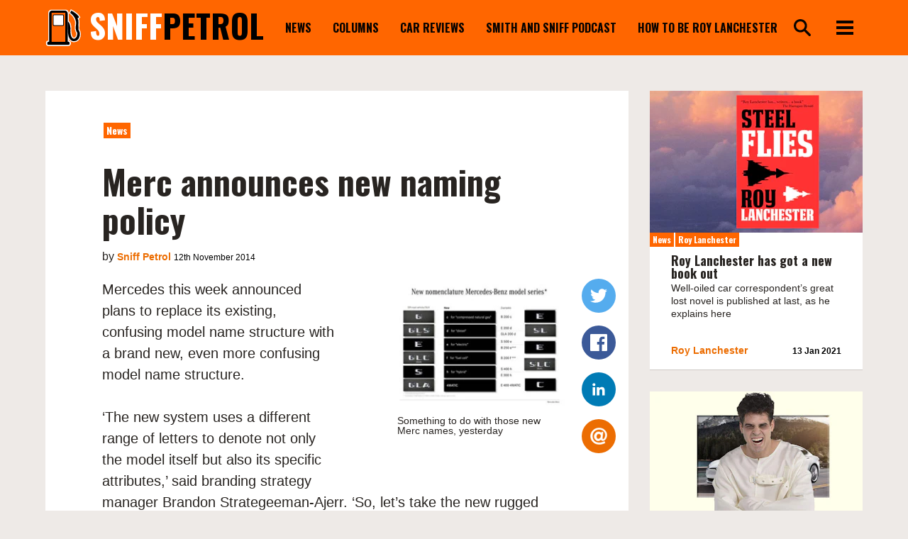

--- FILE ---
content_type: text/html; charset=UTF-8
request_url: https://sniffpetrol.com/2014/11/12/merc-announces-new-naming-policy/
body_size: 11962
content:
<!doctype html>
<html lang="en-GB">
<head>
    <meta charset="utf-8">
    <meta http-equiv="x-ua-compatible" content="ie=edge">
    <meta name="viewport" content="width=device-width, initial-scale=1, shrink-to-fit=no">

    <title>Merc announces new naming policy | Sniff Petrol</title>

<!-- The SEO Framework by Sybre Waaijer -->
<link rel="canonical" href="https://sniffpetrol.com/2014/11/12/merc-announces-new-naming-policy/" />
<meta name="description" content="Mercedes this week announced plans to replace its existing, confusing model name structure with a brand new, even more confusing model name structure." />
<meta property="og:type" content="article" />
<meta property="og:locale" content="en_GB" />
<meta property="og:site_name" content="Sniff Petrol" />
<meta property="og:title" content="Merc announces new naming policy | Sniff Petrol" />
<meta property="og:description" content="Mercedes this week announced plans to replace its existing, confusing model name structure with a brand new, even more confusing model name structure. &lsquo;The new system uses a different range of letters&#8230;" />
<meta property="og:url" content="https://sniffpetrol.com/2014/11/12/merc-announces-new-naming-policy/" />
<meta property="og:image" content="https://standfirst-sniffpetrol-production.imgix.net/content/uploads/2014/11/26161054/NewMercmodelnames.jpg?fit=crop&amp;crop=faces,entropy&amp;q=75&amp;auto=compress,format&amp;w=265&amp;h=187" />
<meta property="og:image:width" content="265" />
<meta property="og:image:height" content="187" />
<meta property="article:published_time" content="2014-11-12T08:47:27+00:00" />
<meta property="article:modified_time" content="2014-11-12T08:47:27+00:00" />
<meta name="twitter:card" content="summary_large_image" />
<meta name="twitter:title" content="Merc announces new naming policy | Sniff Petrol" />
<meta name="twitter:description" content="Mercedes this week announced plans to replace its existing, confusing model name structure with a brand new, even more confusing model name structure. &lsquo;The new system uses a different range of letters&#8230;" />
<meta name="twitter:image" content="https://standfirst-sniffpetrol-production.imgix.net/content/uploads/2014/11/26161054/NewMercmodelnames.jpg?fit=crop&amp;crop=faces,entropy&amp;q=75&amp;auto=compress,format&amp;w=265&amp;h=187" />
<script type="application/ld+json">{"@context":"https://schema.org","@graph":[{"@type":"WebSite","@id":"https://sniffpetrol.com/#/schema/WebSite","url":"https://sniffpetrol.com/","name":"Sniff Petrol","description":"Car&#x2d;based drivel","inLanguage":"en-GB","potentialAction":{"@type":"SearchAction","target":{"@type":"EntryPoint","urlTemplate":"https://sniffpetrol.com/search/{search_term_string}/"},"query-input":"required name=search_term_string"},"publisher":{"@type":"Organization","@id":"https://sniffpetrol.com/#/schema/Organization","name":"Sniff Petrol","url":"https://sniffpetrol.com/"}},{"@type":"WebPage","@id":"https://sniffpetrol.com/2014/11/12/merc-announces-new-naming-policy/","url":"https://sniffpetrol.com/2014/11/12/merc-announces-new-naming-policy/","name":"Merc announces new naming policy | Sniff Petrol","description":"Mercedes this week announced plans to replace its existing, confusing model name structure with a brand new, even more confusing model name structure.","inLanguage":"en-GB","isPartOf":{"@id":"https://sniffpetrol.com/#/schema/WebSite"},"breadcrumb":{"@type":"BreadcrumbList","@id":"https://sniffpetrol.com/#/schema/BreadcrumbList","itemListElement":[{"@type":"ListItem","position":1,"item":"https://sniffpetrol.com/","name":"Sniff Petrol"},{"@type":"ListItem","position":2,"item":"https://sniffpetrol.com/category/news/","name":"Category: News"},{"@type":"ListItem","position":3,"name":"Merc announces new naming policy"}]},"potentialAction":{"@type":"ReadAction","target":"https://sniffpetrol.com/2014/11/12/merc-announces-new-naming-policy/"},"datePublished":"2014-11-12T08:47:27+00:00","dateModified":"2014-11-12T08:47:27+00:00","author":{"@type":"Person","@id":"https://sniffpetrol.com/#/schema/Person/0fba520847c0bd1f40bb3656e7a7d8ee","name":"Sniff Petrol"}}]}</script>
<!-- / The SEO Framework by Sybre Waaijer | 16.53ms meta | 0.05ms boot -->

<link rel='dns-prefetch' href='//www.googletagmanager.com' />
<link rel='dns-prefetch' href='//fonts.googleapis.com' />
<style id='classic-theme-styles-inline-css' type='text/css'>
/*! This file is auto-generated */
.wp-block-button__link{color:#fff;background-color:#32373c;border-radius:9999px;box-shadow:none;text-decoration:none;padding:calc(.667em + 2px) calc(1.333em + 2px);font-size:1.125em}.wp-block-file__button{background:#32373c;color:#fff;text-decoration:none}
</style>
<style id='elasticpress-related-posts-style-inline-css' type='text/css'>
.editor-styles-wrapper .wp-block-elasticpress-related-posts ul,.wp-block-elasticpress-related-posts ul{list-style-type:none;padding:0}.editor-styles-wrapper .wp-block-elasticpress-related-posts ul li a>div{display:inline}

</style>
<style id='global-styles-inline-css' type='text/css'>
:root{--wp--preset--aspect-ratio--square: 1;--wp--preset--aspect-ratio--4-3: 4/3;--wp--preset--aspect-ratio--3-4: 3/4;--wp--preset--aspect-ratio--3-2: 3/2;--wp--preset--aspect-ratio--2-3: 2/3;--wp--preset--aspect-ratio--16-9: 16/9;--wp--preset--aspect-ratio--9-16: 9/16;--wp--preset--color--black: #000000;--wp--preset--color--cyan-bluish-gray: #abb8c3;--wp--preset--color--white: #ffffff;--wp--preset--color--pale-pink: #f78da7;--wp--preset--color--vivid-red: #cf2e2e;--wp--preset--color--luminous-vivid-orange: #ff6900;--wp--preset--color--luminous-vivid-amber: #fcb900;--wp--preset--color--light-green-cyan: #7bdcb5;--wp--preset--color--vivid-green-cyan: #00d084;--wp--preset--color--pale-cyan-blue: #8ed1fc;--wp--preset--color--vivid-cyan-blue: #0693e3;--wp--preset--color--vivid-purple: #9b51e0;--wp--preset--gradient--vivid-cyan-blue-to-vivid-purple: linear-gradient(135deg,rgba(6,147,227,1) 0%,rgb(155,81,224) 100%);--wp--preset--gradient--light-green-cyan-to-vivid-green-cyan: linear-gradient(135deg,rgb(122,220,180) 0%,rgb(0,208,130) 100%);--wp--preset--gradient--luminous-vivid-amber-to-luminous-vivid-orange: linear-gradient(135deg,rgba(252,185,0,1) 0%,rgba(255,105,0,1) 100%);--wp--preset--gradient--luminous-vivid-orange-to-vivid-red: linear-gradient(135deg,rgba(255,105,0,1) 0%,rgb(207,46,46) 100%);--wp--preset--gradient--very-light-gray-to-cyan-bluish-gray: linear-gradient(135deg,rgb(238,238,238) 0%,rgb(169,184,195) 100%);--wp--preset--gradient--cool-to-warm-spectrum: linear-gradient(135deg,rgb(74,234,220) 0%,rgb(151,120,209) 20%,rgb(207,42,186) 40%,rgb(238,44,130) 60%,rgb(251,105,98) 80%,rgb(254,248,76) 100%);--wp--preset--gradient--blush-light-purple: linear-gradient(135deg,rgb(255,206,236) 0%,rgb(152,150,240) 100%);--wp--preset--gradient--blush-bordeaux: linear-gradient(135deg,rgb(254,205,165) 0%,rgb(254,45,45) 50%,rgb(107,0,62) 100%);--wp--preset--gradient--luminous-dusk: linear-gradient(135deg,rgb(255,203,112) 0%,rgb(199,81,192) 50%,rgb(65,88,208) 100%);--wp--preset--gradient--pale-ocean: linear-gradient(135deg,rgb(255,245,203) 0%,rgb(182,227,212) 50%,rgb(51,167,181) 100%);--wp--preset--gradient--electric-grass: linear-gradient(135deg,rgb(202,248,128) 0%,rgb(113,206,126) 100%);--wp--preset--gradient--midnight: linear-gradient(135deg,rgb(2,3,129) 0%,rgb(40,116,252) 100%);--wp--preset--font-size--small: 13px;--wp--preset--font-size--medium: 20px;--wp--preset--font-size--large: 36px;--wp--preset--font-size--x-large: 42px;--wp--preset--spacing--20: 0.44rem;--wp--preset--spacing--30: 0.67rem;--wp--preset--spacing--40: 1rem;--wp--preset--spacing--50: 1.5rem;--wp--preset--spacing--60: 2.25rem;--wp--preset--spacing--70: 3.38rem;--wp--preset--spacing--80: 5.06rem;--wp--preset--shadow--natural: 6px 6px 9px rgba(0, 0, 0, 0.2);--wp--preset--shadow--deep: 12px 12px 50px rgba(0, 0, 0, 0.4);--wp--preset--shadow--sharp: 6px 6px 0px rgba(0, 0, 0, 0.2);--wp--preset--shadow--outlined: 6px 6px 0px -3px rgba(255, 255, 255, 1), 6px 6px rgba(0, 0, 0, 1);--wp--preset--shadow--crisp: 6px 6px 0px rgba(0, 0, 0, 1);}:where(.is-layout-flex){gap: 0.5em;}:where(.is-layout-grid){gap: 0.5em;}body .is-layout-flex{display: flex;}.is-layout-flex{flex-wrap: wrap;align-items: center;}.is-layout-flex > :is(*, div){margin: 0;}body .is-layout-grid{display: grid;}.is-layout-grid > :is(*, div){margin: 0;}:where(.wp-block-columns.is-layout-flex){gap: 2em;}:where(.wp-block-columns.is-layout-grid){gap: 2em;}:where(.wp-block-post-template.is-layout-flex){gap: 1.25em;}:where(.wp-block-post-template.is-layout-grid){gap: 1.25em;}.has-black-color{color: var(--wp--preset--color--black) !important;}.has-cyan-bluish-gray-color{color: var(--wp--preset--color--cyan-bluish-gray) !important;}.has-white-color{color: var(--wp--preset--color--white) !important;}.has-pale-pink-color{color: var(--wp--preset--color--pale-pink) !important;}.has-vivid-red-color{color: var(--wp--preset--color--vivid-red) !important;}.has-luminous-vivid-orange-color{color: var(--wp--preset--color--luminous-vivid-orange) !important;}.has-luminous-vivid-amber-color{color: var(--wp--preset--color--luminous-vivid-amber) !important;}.has-light-green-cyan-color{color: var(--wp--preset--color--light-green-cyan) !important;}.has-vivid-green-cyan-color{color: var(--wp--preset--color--vivid-green-cyan) !important;}.has-pale-cyan-blue-color{color: var(--wp--preset--color--pale-cyan-blue) !important;}.has-vivid-cyan-blue-color{color: var(--wp--preset--color--vivid-cyan-blue) !important;}.has-vivid-purple-color{color: var(--wp--preset--color--vivid-purple) !important;}.has-black-background-color{background-color: var(--wp--preset--color--black) !important;}.has-cyan-bluish-gray-background-color{background-color: var(--wp--preset--color--cyan-bluish-gray) !important;}.has-white-background-color{background-color: var(--wp--preset--color--white) !important;}.has-pale-pink-background-color{background-color: var(--wp--preset--color--pale-pink) !important;}.has-vivid-red-background-color{background-color: var(--wp--preset--color--vivid-red) !important;}.has-luminous-vivid-orange-background-color{background-color: var(--wp--preset--color--luminous-vivid-orange) !important;}.has-luminous-vivid-amber-background-color{background-color: var(--wp--preset--color--luminous-vivid-amber) !important;}.has-light-green-cyan-background-color{background-color: var(--wp--preset--color--light-green-cyan) !important;}.has-vivid-green-cyan-background-color{background-color: var(--wp--preset--color--vivid-green-cyan) !important;}.has-pale-cyan-blue-background-color{background-color: var(--wp--preset--color--pale-cyan-blue) !important;}.has-vivid-cyan-blue-background-color{background-color: var(--wp--preset--color--vivid-cyan-blue) !important;}.has-vivid-purple-background-color{background-color: var(--wp--preset--color--vivid-purple) !important;}.has-black-border-color{border-color: var(--wp--preset--color--black) !important;}.has-cyan-bluish-gray-border-color{border-color: var(--wp--preset--color--cyan-bluish-gray) !important;}.has-white-border-color{border-color: var(--wp--preset--color--white) !important;}.has-pale-pink-border-color{border-color: var(--wp--preset--color--pale-pink) !important;}.has-vivid-red-border-color{border-color: var(--wp--preset--color--vivid-red) !important;}.has-luminous-vivid-orange-border-color{border-color: var(--wp--preset--color--luminous-vivid-orange) !important;}.has-luminous-vivid-amber-border-color{border-color: var(--wp--preset--color--luminous-vivid-amber) !important;}.has-light-green-cyan-border-color{border-color: var(--wp--preset--color--light-green-cyan) !important;}.has-vivid-green-cyan-border-color{border-color: var(--wp--preset--color--vivid-green-cyan) !important;}.has-pale-cyan-blue-border-color{border-color: var(--wp--preset--color--pale-cyan-blue) !important;}.has-vivid-cyan-blue-border-color{border-color: var(--wp--preset--color--vivid-cyan-blue) !important;}.has-vivid-purple-border-color{border-color: var(--wp--preset--color--vivid-purple) !important;}.has-vivid-cyan-blue-to-vivid-purple-gradient-background{background: var(--wp--preset--gradient--vivid-cyan-blue-to-vivid-purple) !important;}.has-light-green-cyan-to-vivid-green-cyan-gradient-background{background: var(--wp--preset--gradient--light-green-cyan-to-vivid-green-cyan) !important;}.has-luminous-vivid-amber-to-luminous-vivid-orange-gradient-background{background: var(--wp--preset--gradient--luminous-vivid-amber-to-luminous-vivid-orange) !important;}.has-luminous-vivid-orange-to-vivid-red-gradient-background{background: var(--wp--preset--gradient--luminous-vivid-orange-to-vivid-red) !important;}.has-very-light-gray-to-cyan-bluish-gray-gradient-background{background: var(--wp--preset--gradient--very-light-gray-to-cyan-bluish-gray) !important;}.has-cool-to-warm-spectrum-gradient-background{background: var(--wp--preset--gradient--cool-to-warm-spectrum) !important;}.has-blush-light-purple-gradient-background{background: var(--wp--preset--gradient--blush-light-purple) !important;}.has-blush-bordeaux-gradient-background{background: var(--wp--preset--gradient--blush-bordeaux) !important;}.has-luminous-dusk-gradient-background{background: var(--wp--preset--gradient--luminous-dusk) !important;}.has-pale-ocean-gradient-background{background: var(--wp--preset--gradient--pale-ocean) !important;}.has-electric-grass-gradient-background{background: var(--wp--preset--gradient--electric-grass) !important;}.has-midnight-gradient-background{background: var(--wp--preset--gradient--midnight) !important;}.has-small-font-size{font-size: var(--wp--preset--font-size--small) !important;}.has-medium-font-size{font-size: var(--wp--preset--font-size--medium) !important;}.has-large-font-size{font-size: var(--wp--preset--font-size--large) !important;}.has-x-large-font-size{font-size: var(--wp--preset--font-size--x-large) !important;}
:where(.wp-block-post-template.is-layout-flex){gap: 1.25em;}:where(.wp-block-post-template.is-layout-grid){gap: 1.25em;}
:where(.wp-block-columns.is-layout-flex){gap: 2em;}:where(.wp-block-columns.is-layout-grid){gap: 2em;}
:root :where(.wp-block-pullquote){font-size: 1.5em;line-height: 1.6;}
</style>
<link rel="stylesheet" href="https://sniffpetrol.com/content/mu-plugins/help/assets/style.css"><link rel="stylesheet" href="https://sniffpetrol.com/content/mu-plugins/elasticpress/dist/css/facets-styles.css?ver=6bf8a1bf958961284a92"><link rel="stylesheet" href="//fonts.googleapis.com/css?family=Noto+Sans%7COswald:400,700"><link rel="stylesheet" href="https://sniffpetrol.com/content/themes/sniffpetrol.com/dist/css/main.css?id=9a078be0281579fc3830814f2ccd7ab4"><script src="https://sniffpetrol.com/content/mu-plugins/help/assets/script.js"></script>
<!-- Google tag (gtag.js) snippet added by Site Kit -->
<!-- Google Analytics snippet added by Site Kit -->
<script src="https://www.googletagmanager.com/gtag/js?id=G-7L7QDSM8HW" async></script><script>
/* <![CDATA[ */
window.dataLayer = window.dataLayer || [];function gtag(){dataLayer.push(arguments);}
gtag("set","linker",{"domains":["sniffpetrol.com"]});
gtag("js", new Date());
gtag("set", "developer_id.dZTNiMT", true);
gtag("config", "G-7L7QDSM8HW");
/* ]]> */
</script><script src="https://sniffpetrol.com/standfirst/wp-includes/js/jquery/jquery.min.js?ver=3.7.1"></script><script src="https://sniffpetrol.com/standfirst/wp-includes/js/jquery/jquery-migrate.min.js?ver=3.4.1"></script><script src="https://sniffpetrol.com/content/themes/sniffpetrol.com/dist/js/modernizr.js?ver=6.8.3"></script><meta name="generator" content="Site Kit by Google 1.163.0" /><link rel="apple-touch-icon" sizes="57x57" href="https://sniffpetrol.com/content/themes/sniffpetrol.com/favicons/apple-icon.png" /><link rel="apple-touch-icon" sizes="57x57" href="https://sniffpetrol.com/content/themes/sniffpetrol.com/favicons/apple-icon-57x57.png" /><link rel="apple-touch-icon" sizes="60x60" href="https://sniffpetrol.com/content/themes/sniffpetrol.com/favicons/apple-icon-60x60.png" /><link rel="apple-touch-icon" sizes="72x72" href="https://sniffpetrol.com/content/themes/sniffpetrol.com/favicons/apple-icon-72x72.png" /><link rel="apple-touch-icon" sizes="76x76" href="https://sniffpetrol.com/content/themes/sniffpetrol.com/favicons/apple-icon-76x76.png" /><link rel="apple-touch-icon" sizes="114x114" href="https://sniffpetrol.com/content/themes/sniffpetrol.com/favicons/apple-icon-114x114.png" /><link rel="apple-touch-icon" sizes="120x120" href="https://sniffpetrol.com/content/themes/sniffpetrol.com/favicons/apple-icon-120x120.png" /><link rel="apple-touch-icon" sizes="144x144" href="https://sniffpetrol.com/content/themes/sniffpetrol.com/favicons/apple-icon-144x144.png" /><link rel="apple-touch-icon" sizes="152x152" href="https://sniffpetrol.com/content/themes/sniffpetrol.com/favicons/apple-icon-152x152.png" /><link rel="apple-touch-icon" sizes="180x180" href="https://sniffpetrol.com/content/themes/sniffpetrol.com/favicons/apple-icon-180x180.png" /><link rel="icon" type="image/png" sizes="36x36" href="https://sniffpetrol.com/content/themes/sniffpetrol.com/favicons/android-icon-36x36.png" /><link rel="icon" type="image/png" sizes="48x48" href="https://sniffpetrol.com/content/themes/sniffpetrol.com/favicons/android-icon-48x48.png" /><link rel="icon" type="image/png" sizes="72x72" href="https://sniffpetrol.com/content/themes/sniffpetrol.com/favicons/android-icon-72x72.png" /><link rel="icon" type="image/png" sizes="96x96" href="https://sniffpetrol.com/content/themes/sniffpetrol.com/favicons/android-icon-96x96.png" /><link rel="icon" type="image/png" sizes="144x144" href="https://sniffpetrol.com/content/themes/sniffpetrol.com/favicons/android-icon-144x144.png" /><link rel="icon" type="image/png" sizes="192x192" href="https://sniffpetrol.com/content/themes/sniffpetrol.com/favicons/android-icon-192x192.png" /><link rel="icon" type="image/png" sizes="16x16" href="https://sniffpetrol.com/content/themes/sniffpetrol.com/favicons/favicon-16x16.png" /><link rel="icon" type="image/png" sizes="32x32" href="https://sniffpetrol.com/content/themes/sniffpetrol.com/favicons/favicon-32x32.png" /><link rel="icon" type="image/png" sizes="96x96" href="https://sniffpetrol.com/content/themes/sniffpetrol.com/favicons/favicon-96x96.png" /><link rel="icon" type="image/png" sizes="16x16" href="https://sniffpetrol.com/content/themes/sniffpetrol.com/favicon.ico" /><script>
      (function(s,o,i,l){s.ga=function(){s.ga.q.push(arguments);if(o['log'])o.log(i+l.call(arguments))}
    s.ga.q=[];s.ga.l=+new Date;}(window,console,'Google Analytics: ',[].slice))
    ga('create','','auto');
    ga('set','anonymizeIp',true);  ga('set','transport','beacon');ga('send','pageview');
</script>
<meta name="google-site-verification" content="T5mwx_TwCfzxxl7udjKY-Og0yRhWiN2g8fDFo6PksSU"></head>
<body class="wp-singular post-template-default single single-post postid-10232 single-format-standard wp-theme-base wp-child-theme-sniffpetrolcom merc-announces-new-naming-policy" itemscope itemtype="http://schema.org/WebPage">
<header class="sf-header" role="banner" itemscope itemtype="http://schema.org/WPHeader">
    <svg data-name="Layerclip" xmlns="http://www.w3.org/2000/svg" style="height:0;width:0;position:absolute;" >
    <defs>
        <style>
            .cls-1,.cls-2{fill:none;}.cls-1{clip-rule:evenodd;}.cls-3{fill:#fff;}.cls-4{clip-path:url(#clip-path);}.cls-5{clip-path:url(#clip-path-2);}.cls-6{clip-path:url(#clip-path-3);}.cls-7{fill:#ff6602;}.cls-8{clip-path:url(#clip-path-4);}.cls-9{clip-path:url(#clip-path-5);}
        </style>
        <clipPath id="clip-path">
            <path class="cls-1"
                  d="M224 305.67V39a34 34 0 0 0-34-34H61a34 34 0 0 0-34 34v266.46A27 27 0 0 0 32 359h186a27 27 0 0 0 6-53.33z"/>
        </clipPath>
        <clipPath id="clip-path-2">
            <path class="cls-1"
                  d="M214 317V44a29 29 0 0 0-29-29H65a29 29 0 0 0-29 29v273h-4a16 16 0 0 0 0 32h186a16 16 0 0 0 0-32z"/>
        </clipPath>
        <clipPath id="clip-path-3">
            <rect class="cls-2" x="58" y="37" width="134" height="281" rx="3" ry="3"/>
        </clipPath>
        <clipPath id="clip-path-4">
            <rect class="cls-2" x="70" y="53" width="109" height="112" rx="14" ry="14"/>
        </clipPath>
        <clipPath id="clip-path-5">
            <rect class="cls-2" x="77" y="59" width="95" height="99" rx="8" ry="8"/>
        </clipPath>
    </defs>
</svg>
    <div class="sf-header__container">
            <div class="sf-logo">
    <a class="sf-logo__link" href="https://sniffpetrol.com/" rel="home">
        <span class="sf-logo__image"><svg data-name="Layer 1" xmlns="http://www.w3.org/2000/svg" viewBox="0 0 340.51 364">
    <path class="cls-3"
          d="M214.5 121.5s24 10 25 67c0 0-7 94 33 100 0 0 28 2.66 34-44 .68-5.3 2.5-11.5-4-21 0 0-11.5-15.5-10.5-41.5a310.44 310.44 0 0 1 2.5-37.5s10-58-56-107l10-21s58 29 75 63l-15 11s9.5 14.5 9 43c0 0-2 45-1.5 59.5.48 13.91 15 24 14.5 52.5 0 0-1 65-56 66s-57-85-57-85v-29h-3z"/>
    <path class="cls-3"
          d="M273.55 321.51c-18.68 0-43.87-8.55-57.77-49.27a169.45 169.45 0 0 1-8.28-45.5V207.5h-3v-101l13.85 5.77c3.08 1.28 30.07 14.3 31.15 76.06v.92c-2 27.45 1.23 85 24 89.28 3.46-.06 18.83-2.23 23.1-35.31.08-.6.17-1.21.26-1.84.62-4.16 1-6.91-2.54-12.16-1.63-2.31-13.3-19.79-12.3-47.42a316.94 316.94 0 0 1 2.6-38.72v-.29c0-.08 2-13.31-3.32-31.78-7.2-24.77-23.61-46.8-48.78-65.5l-6.6-4.9L243.85 3 253 7.56c2.46 1.24 61.16 30.91 79.44 67.44l3.77 7.55-15.11 11.11c3.12 7.95 6.73 21.29 6.4 40v.27c0 .45-2 44.77-1.5 58.71.12 3.4 2 7.26 4.4 12.15 4.41 9 10.44 21.31 10.1 40.87a105.31 105.31 0 0 1-8.2 36.44c-11 25.28-30.92 38.9-57.61 39.38z"/>
    <path class="cls-4 cls-3" d="M0 0h250v364H0z"/>
    <path d="M11 10h228v344H11z" class="cls-5"/>
    <path class="cls-6 cls-7" d="M53 32h144v291H53z"/>
    <path d="M65 48h119v122H65z" class="cls-8"/>
    <path class="cls-9 cls-3" d="M72 54h105v109H72z"/>
    <path
        d="M214.5 121.5s24 10 25 67c0 0-7 94 33 100 0 0 28 2.66 34-44 .68-5.3 2.5-11.5-4-21 0 0-11.5-15.5-10.5-41.5a310.44 310.44 0 0 1 2.5-37.5s10-58-56-107l10-21s58 29 75 63l-15 11s9.5 14.5 9 43c0 0-2 45-1.5 59.5.48 13.91 15 24 14.5 52.5 0 0-1 65-56 66s-57-85-57-85v-29h-3z"/>
    <path
        d="M273.58 312c-22.26 0-39.08-14.66-48.68-42.47-7.32-21.2-7.9-42.81-7.9-43V198h-3v-77.25l.69.29c1 .41 24.31 10.78 25.31 67.45-.07 1-6.51 93.65 32.57 99.51a28.76 28.76 0 0 0 19.68-7.1c8.4-7.34 13-19.6 13.74-36.43 0-.2 2.38-11.49-3.91-20.7-.1-.14-11.58-15.92-10.59-41.8a313.36 313.36 0 0 1 2.5-37.55c0-.16 2.42-14.68-3.25-35-5.23-18.73-18.59-46.34-52.55-71.55l-.33-.25 10.4-21.83.46.23c.58.29 58.34 29.47 75.22 63.22l.19.38-15 11c1.5 2.56 9.29 17.14 8.83 42.88 0 .46-2 45.16-1.5 59.47.19 5.43 2.59 10.33 5.37 16 4.2 8.58 9.44 19.25 9.13 36.53a96.67 96.67 0 0 1-7.42 32.82C317 293.4 303.19 311.48 274.51 312zM215 197h3v29.5c0 .2.58 21.67 7.85 42.73 9.71 28.13 26.05 42.2 48.64 41.77s38.8-11.54 48.18-33.07a95.5 95.5 0 0 0 7.33-32.44c.3-17-4.87-27.59-9-36.07-2.83-5.77-5.27-10.76-5.47-16.41-.5-14.35 1.48-59.09 1.5-59.54.49-28-8.83-42.56-8.92-42.7l-.26-.4 15-11C306.7 47.63 254.18 20 248.73 17.18l-9.6 20.17c34 25.33 47.35 53.06 52.6 71.9 5.71 20.5 3.29 35.2 3.26 35.34A312.14 312.14 0 0 0 292.5 182c-1 25.52 10.29 41 10.4 41.2 6.73 9.46 4.11 21.29 4.09 21.4-.72 17-5.46 29.54-14.09 37.07a29.75 29.75 0 0 1-20.45 7.33c-16.62-2.49-27.66-20.71-31.95-52.68a264.7 264.7 0 0 1-1.5-47.85c-.51-29.21-7.21-45.75-12.74-54.48-4.78-7.54-9.52-10.7-11.26-11.67z"/>
</svg>
</span>
        <span class="sf-logo__wordmark"><em>sniff</em>PETROL</span>
    </a>
</div>
            <nav class="sf-primary-menu" itemscope itemtype="https://schema.org/SiteNavigationElement"><ul class="sf-primary-menu__list sf-primary-menu__list--depth-0"><li class="sf-primary-menu__item sf-primary-menu__item--depth-0"><a class="sf-primary-menu__link sf-primary-menu__link--depth-0" href="/category/news/">News</a></li>
<li class="sf-primary-menu__item sf-primary-menu__item--depth-0"><a class="sf-primary-menu__link sf-primary-menu__link--depth-0" href="https://sniffpetrol.com/category/columns/">Columns</a></li>
<li class="sf-primary-menu__item sf-primary-menu__item--depth-0"><a class="sf-primary-menu__link sf-primary-menu__link--depth-0" href="/category/drivel/">Car reviews</a></li>
<li class="sf-primary-menu__item sf-primary-menu__item--depth-0"><a class="sf-primary-menu__link sf-primary-menu__link--depth-0" href="https://podcasts.apple.com/gb/podcast/smith-and-sniff/id1507539214">Smith and Sniff podcast</a></li>
<li class="sf-primary-menu__item sf-primary-menu__item--depth-0"><a class="sf-primary-menu__link sf-primary-menu__link--depth-0" href="https://sniffpetrol.com/the-roy-lanchester-book-is-here/">How to be Roy Lanchester</a></li>
</ul></nav>
            <div class="sf-header-search-toggle sf-header-search-toggle--open">
    <a href="#" class="sf-header-search-toggle-link" aria-label="search"><svg class="sf-search__icon" xmlns="http://www.w3.org/2000/svg" version="1.1" x="0" y="0" viewBox="0 0 231.3 231.2" enable-background="new 0 0 231.3 231.2" xml:space="preserve"><path d="M89.7 30c32.9 0 59.7 26.8 59.7 59.7s-26.8 59.7-59.7 59.7S30 122.6 30 89.7 56.8 30 89.7 30M89.7 0C40.1 0 0 40.1 0 89.7s40.1 89.7 89.7 89.7 89.7-40.1 89.7-89.7S139.2 0 89.7 0L89.7 0z"/><path d="M202.4 226.3l-55-55c-6.6-6.6-6.6-17.4 0-23.9l0 0c6.6-6.6 17.4-6.6 23.9 0l55 55c6.6 6.6 6.6 17.4 0 23.9l0 0C219.8 232.9 209 232.9 202.4 226.3z"/></svg></a>
</div>
            <button class="sf-primary-menu-toggle" type="button">
    <svg class="sf-primary-menu-toggle__icon" width="30" height="25" viewBox="0 0 30 25" xmlns="http://www.w3.org/2000/svg"><g fill-rule="evenodd"><path d="M0 0h30v5H0zM0 10h30v5H0zM0 20h30v5H0z"/></g></svg></button>
            <div class="sf-header-search sf-header-search--is-closed">
    <form class="sf-header-search__form" method="get" action="https://sniffpetrol.com/" role="search">
        <label class="sf-header-search__label" for="header-search">Search for:</label>
        <input id="header-search" class="sf-header-search__input" type="search" name="s" value="" autocomplete="off">
        <input class="sf-header-search__button" type="submit" value="Search">
    </form>

    <div class="sf-header-search-toggle" aria-label="Close search">
        <a class="sf-header-search-toggle-link" href="#">
            <svg class="sf-primary-menu-toggle__icon" width="26" height="25" viewBox="0 0 26 25" xmlns="http://www.w3.org/2000/svg"><g fill-rule="evenodd"><path d="M4.16.126L25.375 21.34l-3.535 3.534L.625 3.66z"/><path d="M.626 21.34L21.84.125l3.534 3.535L4.16 24.875z"/></g></svg>        </a>
    </div>
</div>
                    </div>

        <div class="sf-header__menu">
            <div class="sf-header__container sf-header__container--menu">
                <div class="sf-logo">
    <a class="sf-logo__link" href="https://sniffpetrol.com/" rel="home">
        <span class="sf-logo__image"><svg data-name="Layer 1" xmlns="http://www.w3.org/2000/svg" viewBox="0 0 340.51 364">
    <path class="cls-3"
          d="M214.5 121.5s24 10 25 67c0 0-7 94 33 100 0 0 28 2.66 34-44 .68-5.3 2.5-11.5-4-21 0 0-11.5-15.5-10.5-41.5a310.44 310.44 0 0 1 2.5-37.5s10-58-56-107l10-21s58 29 75 63l-15 11s9.5 14.5 9 43c0 0-2 45-1.5 59.5.48 13.91 15 24 14.5 52.5 0 0-1 65-56 66s-57-85-57-85v-29h-3z"/>
    <path class="cls-3"
          d="M273.55 321.51c-18.68 0-43.87-8.55-57.77-49.27a169.45 169.45 0 0 1-8.28-45.5V207.5h-3v-101l13.85 5.77c3.08 1.28 30.07 14.3 31.15 76.06v.92c-2 27.45 1.23 85 24 89.28 3.46-.06 18.83-2.23 23.1-35.31.08-.6.17-1.21.26-1.84.62-4.16 1-6.91-2.54-12.16-1.63-2.31-13.3-19.79-12.3-47.42a316.94 316.94 0 0 1 2.6-38.72v-.29c0-.08 2-13.31-3.32-31.78-7.2-24.77-23.61-46.8-48.78-65.5l-6.6-4.9L243.85 3 253 7.56c2.46 1.24 61.16 30.91 79.44 67.44l3.77 7.55-15.11 11.11c3.12 7.95 6.73 21.29 6.4 40v.27c0 .45-2 44.77-1.5 58.71.12 3.4 2 7.26 4.4 12.15 4.41 9 10.44 21.31 10.1 40.87a105.31 105.31 0 0 1-8.2 36.44c-11 25.28-30.92 38.9-57.61 39.38z"/>
    <path class="cls-4 cls-3" d="M0 0h250v364H0z"/>
    <path d="M11 10h228v344H11z" class="cls-5"/>
    <path class="cls-6 cls-7" d="M53 32h144v291H53z"/>
    <path d="M65 48h119v122H65z" class="cls-8"/>
    <path class="cls-9 cls-3" d="M72 54h105v109H72z"/>
    <path
        d="M214.5 121.5s24 10 25 67c0 0-7 94 33 100 0 0 28 2.66 34-44 .68-5.3 2.5-11.5-4-21 0 0-11.5-15.5-10.5-41.5a310.44 310.44 0 0 1 2.5-37.5s10-58-56-107l10-21s58 29 75 63l-15 11s9.5 14.5 9 43c0 0-2 45-1.5 59.5.48 13.91 15 24 14.5 52.5 0 0-1 65-56 66s-57-85-57-85v-29h-3z"/>
    <path
        d="M273.58 312c-22.26 0-39.08-14.66-48.68-42.47-7.32-21.2-7.9-42.81-7.9-43V198h-3v-77.25l.69.29c1 .41 24.31 10.78 25.31 67.45-.07 1-6.51 93.65 32.57 99.51a28.76 28.76 0 0 0 19.68-7.1c8.4-7.34 13-19.6 13.74-36.43 0-.2 2.38-11.49-3.91-20.7-.1-.14-11.58-15.92-10.59-41.8a313.36 313.36 0 0 1 2.5-37.55c0-.16 2.42-14.68-3.25-35-5.23-18.73-18.59-46.34-52.55-71.55l-.33-.25 10.4-21.83.46.23c.58.29 58.34 29.47 75.22 63.22l.19.38-15 11c1.5 2.56 9.29 17.14 8.83 42.88 0 .46-2 45.16-1.5 59.47.19 5.43 2.59 10.33 5.37 16 4.2 8.58 9.44 19.25 9.13 36.53a96.67 96.67 0 0 1-7.42 32.82C317 293.4 303.19 311.48 274.51 312zM215 197h3v29.5c0 .2.58 21.67 7.85 42.73 9.71 28.13 26.05 42.2 48.64 41.77s38.8-11.54 48.18-33.07a95.5 95.5 0 0 0 7.33-32.44c.3-17-4.87-27.59-9-36.07-2.83-5.77-5.27-10.76-5.47-16.41-.5-14.35 1.48-59.09 1.5-59.54.49-28-8.83-42.56-8.92-42.7l-.26-.4 15-11C306.7 47.63 254.18 20 248.73 17.18l-9.6 20.17c34 25.33 47.35 53.06 52.6 71.9 5.71 20.5 3.29 35.2 3.26 35.34A312.14 312.14 0 0 0 292.5 182c-1 25.52 10.29 41 10.4 41.2 6.73 9.46 4.11 21.29 4.09 21.4-.72 17-5.46 29.54-14.09 37.07a29.75 29.75 0 0 1-20.45 7.33c-16.62-2.49-27.66-20.71-31.95-52.68a264.7 264.7 0 0 1-1.5-47.85c-.51-29.21-7.21-45.75-12.74-54.48-4.78-7.54-9.52-10.7-11.26-11.67z"/>
</svg>
</span>
        <span class="sf-logo__wordmark"><em>sniff</em>PETROL</span>
    </a>
</div>

                <button class="sf-primary-menu-toggle" type="button"><svg class="sf-primary-menu-toggle__icon" width="26" height="25" viewBox="0 0 26 25" xmlns="http://www.w3.org/2000/svg"><g fill-rule="evenodd"><path d="M4.16.126L25.375 21.34l-3.535 3.534L.625 3.66z"/><path d="M.626 21.34L21.84.125l3.534 3.535L4.16 24.875z"/></g></svg></button>
                <nav class="sf-primary-menu sf-primary-menu--mega" itemscope itemtype="https://schema.org/SiteNavigationElement"><ul class="sf-primary-menu__list sf-primary-menu__list--depth-0"><li class="sf-primary-menu__item sf-primary-menu__item--depth-0"><a class="sf-primary-menu__link sf-primary-menu__link--depth-0" href="/category/news/">News</a></li>
<li class="sf-primary-menu__item sf-primary-menu__item--depth-0"><a class="sf-primary-menu__link sf-primary-menu__link--depth-0" href="https://sniffpetrol.com/category/columns/">Columns</a></li>
<li class="sf-primary-menu__item sf-primary-menu__item--depth-0"><a class="sf-primary-menu__link sf-primary-menu__link--depth-0" href="/category/drivel/">Car reviews</a></li>
<li class="sf-primary-menu__item sf-primary-menu__item--depth-0"><a class="sf-primary-menu__link sf-primary-menu__link--depth-0" href="https://podcasts.apple.com/gb/podcast/smith-and-sniff/id1507539214">Smith and Sniff podcast</a></li>
<li class="sf-primary-menu__item sf-primary-menu__item--depth-0"><a class="sf-primary-menu__link sf-primary-menu__link--depth-0" href="https://sniffpetrol.com/the-roy-lanchester-book-is-here/">How to be Roy Lanchester</a></li>
</ul></nav>

                <nav class="sf-secondary-menu"><ul class="sf-secondary-menu__list sf-secondary-menu__list--depth-0"><li class="sf-secondary-menu__item sf-secondary-menu__item--depth-0"><a class="sf-secondary-menu__link sf-secondary-menu__link--depth-0" href="https://sniffpetrol.com/category/roy-lanchester/">Roy Lanchester</a></li>
<li class="sf-secondary-menu__item sf-secondary-menu__item--depth-0"><a class="sf-secondary-menu__link sf-secondary-menu__link--depth-0" href="https://sniffpetrol.com/category/troy-queef/">Troy Queef</a></li>
<li class="sf-secondary-menu__item sf-secondary-menu__item--depth-0"><a class="sf-secondary-menu__link sf-secondary-menu__link--depth-0" href="https://sniffpetrol.com/category/carcoat-damphands/">Carcoat Damphands</a></li>
<li class="sf-secondary-menu__item sf-secondary-menu__item--depth-0"><a class="sf-secondary-menu__link sf-secondary-menu__link--depth-0" href="https://sniffpetrol.com/category/crazy-dave/">Crazy Dave</a></li>
<li class="sf-secondary-menu__item sf-secondary-menu__item--depth-0"><a class="sf-secondary-menu__link sf-secondary-menu__link--depth-0" href="https://sniffpetrol.com/category/detective-inspector-blundell/">D.I. Blundell</a></li>
<li class="sf-secondary-menu__item sf-secondary-menu__item--depth-0"><a class="sf-secondary-menu__link sf-secondary-menu__link--depth-0" href="https://sniffpetrol.com/category/smallads/">Small ads</a></li>
</ul></nav>            </div>
        </div>
</header>
<div class="sf-content" role="main" itemprop="mainContentOfPage">
    <div class="sf-header-widgets" role="complementary">
    <div class="sf-header-widgets__advert">
            </div>
</div>
    <div class="sf-content__container">
            <div class="sf-content__row">
        <div class="sf-content__main">
            <div class="sf-content__main-container">
                <meta itemprop="url" content="https://sniffpetrol.com/2014/11/12/merc-announces-new-naming-policy/">
                <div class="sf-article-header">
    <div class="sf-article-header__content">
            <div class="sf-article-header__categories" itemprop="keywords">
                            <a class="sf-category" href="https://sniffpetrol.com/category/news/" rel="category tag">News</a>                    </div>
            <div class="sf-article-header__title-container">
            <h1 class="sf-article-header__title" itemprop="headline name">
                Merc announces new naming policy            </h1>
        </div>
        <div class="sf-article-header__meta">
            <div class="sf-article-header__meta-text">
                by                <div class="sf-author" itemprop="author" itemscope itemtype="https://schema.org/Person">
                    <a class="sf-author__link" href="https://sniffpetrol.com/author/sniffadmin/" rel="author" itemprop="url"><span itemprop="name">Sniff Petrol</span></a>                                        <meta itemprop="worksFor" content="Sniff Petrol">
                </div>
                <time class="sf-date" datetime="2014-11-12T08:47:27+00:00" itemprop="datePublished">12th November 2014</time>                <span itemprop="publisher" itemscope itemtype="https://schema.org/Organization">
                    <meta itemprop="name" content="Sniff Petrol">
                    <span itemprop="logo" itemscope itemtype="https://schema.org/ImageObject">
                        <meta itemprop="url" content="">
                        <meta itemprop="width" content="180">
                        <meta itemprop="height" content="180">
                    </span>
                </span>
            </div>
        </div>
    </div>
</div>
                <div class="sf-article-content" itemprop="articleBody">
            <div class="sf-article-content__image-container sf-article-content__image-container--empty ">
            <img class="sf-article-content__image" srcset="
                        https://standfirst-sniffpetrol-production.imgix.net/content/uploads/2014/11/26161054/NewMercmodelnames.jpg?fit=crop&#038;crop=faces,entropy&#038;q=75&#038;auto=compress,format&#038;w=265&#038;h=187 1000w,
                        https://standfirst-sniffpetrol-production.imgix.net/content/uploads/2014/11/26161054/NewMercmodelnames.jpg?fit=crop&#038;crop=faces,entropy&#038;q=75&#038;auto=compress,format&#038;w=265&#038;h=187 760w,
                        https://standfirst-sniffpetrol-production.imgix.net/content/uploads/2014/11/26161054/NewMercmodelnames.jpg?fit=crop&#038;crop=faces,entropy&#038;q=75&#038;auto=compress,format&#038;w=265&#038;h=187 500w"
                 src="https://standfirst-sniffpetrol-production.imgix.net/content/uploads/2014/11/26161054/NewMercmodelnames.jpg?fit=crop&#038;crop=faces,entropy&#038;q=75&#038;auto=compress,format&#038;w=265&#038;h=187"
                 alt="Article image">
        </div>
        <div class="sf-sharing">
    <ul class="sf-sharing__list">
        <li class="sf-sharing__item sf-sharing__item--twitter">
            <a class="sf-sharing__link sf-sharing__link--twitter" aria-label="share via twitter" href="#"
               onclick="window.open('https://twitter.com/intent/tweet?url=https%3A%2F%2Fsniffpetrol.com%2F2014%2F11%2F12%2Fmerc-announces-new-naming-policy%2F&#038;text=Merc+announces+new+naming+policy', 'share via twitter', 'width=626,height=436'); return false;">
                <svg xmlns="http://www.w3.org/2000/svg" viewBox="0 0 273.4 222.2" enable-background="new 0 0 273.4 222.2"><path fill="#ffffff" d="M273.4 26.3c-10.1 4.5-20.9 7.5-32.2 8.8 11.6-6.9 20.5-17.9 24.7-31-10.9 6.4-22.9 11.1-35.7 13.6C220 6.8 205.4 0 189.3 0c-31 0-56.1 25.1-56.1 56.1 0 4.4.5 8.7 1.5 12.8C88 66.5 46.7 44.2 19 10.3c-4.8 8.3-7.6 17.9-7.6 28.2 0 19.5 9.9 36.6 25 46.7-9.2-.3-17.8-2.8-25.4-7v.7c0 27.2 19.3 49.8 45 55-4.7 1.3-9.7 2-14.8 2-3.6 0-7.1-.4-10.6-1 7.1 22.3 27.9 38.5 52.4 39-19.2 15-43.4 24-69.7 24-4.5 0-9-.3-13.4-.8 24.8 15.9 54.3 25.2 86 25.2 103.2 0 159.6-85.5 159.6-159.6 0-2.4-.1-4.9-.2-7.3 11.1-8 20.6-17.9 28.1-29.1z"/></svg>
            </a>
        </li>
        <li class="sf-sharing__item sf-sharing__item--facebook">
            <a class="sf-sharing__link sf-sharing__link--facebook" aria-label="share via facebook" href="#"
               onclick="window.open('https://facebook.com/sharer.php?u=https%3A%2F%2Fsniffpetrol.com%2F2014%2F11%2F12%2Fmerc-announces-new-naming-policy%2F', 'share via facebook', 'width=626,height=436'); return false;">
                <svg xmlns="http://www.w3.org/2000/svg" viewBox="-341.4 151.7 257.7 257.7" enable-background="new -341.4 151.7 257.7 257.7"><path class="fb-bg" fill="#3C5A99" d="M-97.9 409.4c7.9 0 14.2-6.4 14.2-14.2V165.9c0-7.9-6.4-14.2-14.2-14.2h-229.3c-7.9 0-14.2 6.4-14.2 14.2v229.3c0 7.9 6.4 14.2 14.2 14.2h229.3z"/><path class="fb-f" fill="#fff" d="M-163.6 409.4v-99.8h33.5l5-38.9h-38.5v-24.8c0-11.3 3.1-18.9 19.3-18.9h20.6v-34.8c-3.6-.5-15.8-1.5-30-1.5-29.7 0-50 18.1-50 51.4v28.7h-33.6v38.9h33.6v99.8h40.1z"/></svg>
            </a>
        </li>
        <li class="sf-sharing__item sf-sharing__item--linkedin">
            <a class="sf-sharing__link sf-sharing__link--linkedin" aria-label="share via linkedin" href="#"
               onclick="window.open('https://www.linkedin.com/shareArticle?url=https%3A%2F%2Fsniffpetrol.com%2F2014%2F11%2F12%2Fmerc-announces-new-naming-policy%2F', 'share via linkedin', 'width=975,height=675'); return false;">
                <svg viewBox="0 0 397 397" xmlns="http://www.w3.org/2000/svg"><title>Slice 1</title><g fill="none" fill-rule="evenodd"><path d="M367.55 0H29.3C13.134 0 0 12.814 0 28.606v339.752C0 384.166 13.134 397 29.298 397H367.55c16.195 0 29.384-12.834 29.384-28.642V28.606C396.934 12.814 383.744 0 367.55 0" fill="#007bb5"/><path d="M88.01 55C106.76 55 122 70.318 122 89.172c0 18.873-15.24 34.19-33.99 34.19-18.798 0-34.01-15.317-34.01-34.19C54 70.318 69.212 55 88.01 55zm-29.336 94.295h58.65V339h-58.65V149.295zM155 148.705h56.593v25.867h.79C220.26 159.69 239.51 144 268.216 144 327.97 144 339 183.208 339 234.166V338h-58.967v-92.056c0-21.95-.406-50.187-30.663-50.187-30.7 0-35.414 23.912-35.414 48.598V338H155V148.705" fill="#FFF"/></g></svg>            </a>
        </li>
        <li class="sf-sharing__item sf-sharing__item--email">
            <a class="sf-sharing__link sf-sharing__link--email" aria-label="share via email" href="/cdn-cgi/l/email-protection#[base64]">
                <svg xmlns="http://www.w3.org/2000/svg" viewBox="0 0 241.9 243.4" enable-background="new 0 0 241.9 243.4"><path fill="#ffffff" stroke="#ffffff" stroke-width="6" stroke-miterlimit="10" d="M183.3 62.7l-9.2 76.7c-.4 2.8-.7 5.5-.8 8.1-.1 2.6-.2 5-.2 7.2 0 7.3 3 11 9.1 11 8.5 0 16.2-6 23.1-18 6.8-11.8 10.2-25.2 10.2-40.3 0-24-8.4-43.6-25.1-58.9-16.7-15.5-37.9-23.2-63.9-23.2-27.1 0-49.9 9.2-68.4 27.7-18.4 18.4-27.6 41.2-27.6 68.3 0 15 3.3 29.7 9.9 44.1 6.7 13.5 16.1 24.7 28.2 33.4 16.2 11.7 36.4 17.5 60.8 17.5 22.8 0 46.7-5.8 71.6-17.4l2.2-1.2 7.6 21.1-1.8.9c-25.4 12.4-51.9 18.5-79.5 18.5-30.5 0-56-7.4-76.6-22.1C37.8 205.4 26 191.7 17.5 175 9.2 157.7 5 139.9 5 121.7c0-33 11.6-60.7 34.9-83.1C63.2 16.2 91.9 5 126.1 5c31.5 0 57.8 9.6 79.1 28.9 21.1 19.1 31.7 43 31.7 71.7 0 22.2-5.7 41.3-17.2 57.1-11.6 16.1-25.2 24.1-40.8 24.1-12.5 0-20.9-5.9-25.4-17.7-12 12.3-25.3 18.4-40 18.4-16.1 0-29.5-5.8-40.2-17.4-10.5-11.5-15.8-26.2-15.8-44 0-19.2 5.9-35 17.7-47.3 11.8-12.7 26.6-19 44.4-19 16.4 0 29.6 6.3 39.6 19l2-16.2h22.1zm-29.8 56.4c0-9.1-3.1-16.6-9.2-22.6-6.3-6-14-9.1-23.1-9.1-9.8 0-17.9 3.8-24.1 11.4-6.3 7.5-9.5 17.1-9.5 28.8 0 10.1 2.5 18.5 7.6 25s11.6 9.8 19.6 9.8c10.2 0 19.2-4.3 27-13 7.8-8.7 11.7-18.8 11.7-30.3z"/></svg>
            </a>
        </li>
    </ul>
</div>
    <div class="sf-article-content__text" itemprop="text">
                
<figure id="attachment_10231" aria-describedby="caption-attachment-10231" style="width: 265px" class="wp-caption alignright"><img decoding="async" class="lazy size-full wp-image-10231 original-aspect-ratio--3-2" alt="Something to do with those new Merc names, yesterday" width="265" height="187" style="--source-ratio-x: 265; --source-ratio-y: 187;" data-src="https://standfirst-sniffpetrol-production.imgix.net/content/uploads/2014/11/26161054/NewMercmodelnames.jpg?fit=crop&amp;crop=faces,entropy&amp;q=75&amp;auto=compress,format&amp;w=265&amp;h=187"><figcaption id="caption-attachment-10231" class="wp-caption-text">Something to do with those new Merc names, yesterday</figcaption></figure>
<p class="p1">Mercedes this week announced plans to replace its existing, confusing model name structure with a brand new, even more confusing model name structure.</p>
<p class="p1">&lsquo;The new system uses a different range of letters to denote not only the model itself but also its specific attributes,&rsquo; said branding strategy manager Brandon Strategeeman-Ajerr.&nbsp;&lsquo;So, let&rsquo;s take the new rugged version of the A-class as an example. Five door models are now V for versatile, followed by the model letter in the hierarchy, and G denotes Gelande for four-wheel-drive variants. And, let&rsquo;s say this model has petrol injection, or i, and no turbo, so na. Under our new system it is now badged VAGina.&rsquo;</p>
<p class="p1">&lsquo;Or, for example, the newly expanded B-class range,&rsquo; Strategeeman-Ajerr continued. &lsquo;This one here is the long wheelbase lengthened version, or len, and it is pure electric or El, but with a diesel range extender. Hence, it is badged BEllend.&rsquo;</p>
<p class="p1">&lsquo;The strategy also extended to our larger cars,&rsquo; Strategeeman-Ajerr &nbsp;noted. &lsquo;Here, for example, we have a petrol powered M-class that also runs on Ng or natural gas and is an electric hybrid or &lsquo;E&rsquo;. So it is the MiNgE.&rsquo;</p>
<p class="p1">&lsquo;Oh wait,&rsquo; Strategeeman-Ajerr concluded. &lsquo;I have just been handed this piece of paper from management concerning the top secret F-class petrol-powered range extended dynamic edition. No, my mistake, they&rsquo;re telling me&nbsp;I&rsquo;m fired.&rsquo;</p>

    </div>
    <div class="sf-article-content__extra">
                <div>
            
<img loading="lazy" decoding="async" class="lazy aligncenter size-full wp-image-14215 original-aspect-ratio--16-9" alt="" width="933" height="517" data-img-id="14215" style="--source-ratio-x: 933; --source-ratio-y: 517;" data-src="https://standfirst-sniffpetrol-production.imgix.net/content/uploads/2022/01/04200053/NOTADBMWiX.jpg?fit=crop&amp;crop=faces,entropy&amp;q=75&amp;auto=compress,format&amp;w=933&amp;h=517">

        </div>
        </div>
</div>
                                                
<section id="comments" class="sf-comments">
    
    
    </section>
            </div>
        </div>
        <div class="sf-content__sidebar" role="complementary" itemscope itemtype="http://schema.org/WPSideBar">
    <section class="sf-widget post-3 taxonomy-category"><div class="sf-cards sf-cards--sidebar"><div class="sf-card " itemscope
     itemtype="http://schema.org/BlogPosting">
    <a class="sf-card__link" href="https://sniffpetrol.com/2021/01/13/roy-lanchester-has-got-a-new-book-out/"></a>
    <div class="sf-card__header">
        <div class="sf-card__image-link" itemprop="image" itemscope itemtype="https://schema.org/ImageObject">
            <img width="933" height="517" class="lazy sf-card__image wp-post-image original-aspect-ratio--16-9" alt="" itemprop="url" decoding="async" fetchpriority="high" data-img-id="14212" data-lazy-function="cropImage" style="--source-ratio-x: 933; --source-ratio-y: 517;" data-src="https://standfirst-sniffpetrol-production.imgix.net/content/uploads/2021/01/13083455/SteelFliesfeaturedSPv2.jpg?fit=crop&amp;crop=faces,entropy&amp;q=75&amp;auto=compress,format&amp;w=933&amp;h=517">            <meta itemprop="width" content="800">
            <meta itemprop="height" content="600">
        </div>
    </div>
            <div class="sf-card__categories" itemprop="keywords">
                            <a class="sf-category" href="https://sniffpetrol.com/category/news/" rel="category tag">News</a>                            <a class="sf-category" href="https://sniffpetrol.com/category/roy-lanchester/" rel="category tag">Roy Lanchester</a>                    </div>
        <div class="sf-card__text">
        <h3 class="sf-card__title" itemprop="name headline">
            <a class="sf-card__title-link" href="https://sniffpetrol.com/2021/01/13/roy-lanchester-has-got-a-new-book-out/" itemprop="url">Roy Lanchester has got a new book out</a>        </h3>
        <div class="sf-card__excerpt" itemprop="description">
            <p>Well-oiled car correspondent&#8217;s great lost novel is published at last, as he explains here</p>
        </div>
    </div>
    <div class="sf-card__meta">
        <div class="sf-author" itemprop="author" itemscope itemtype="https://schema.org/Person">
            <a class="sf-author__link" href="https://sniffpetrol.com/author/roylanchester/" rel="author" itemprop="url"><span itemprop="name">Roy Lanchester</span></a>                        <meta itemprop="worksFor" content="Sniff Petrol">
        </div>
        <time class="sf-date" datetime="2021-01-13T08:30:54+00:00" itemprop="datePublished">13 Jan 2021</time>    </div>

</div>
<div class="sf-card " itemscope
     itemtype="http://schema.org/BlogPosting">
    <a class="sf-card__link" href="https://sniffpetrol.com/2019/09/05/psychologists-identify-new-mental-condition/"></a>
    <div class="sf-card__header">
        <div class="sf-card__image-link" itemprop="image" itemscope itemtype="https://schema.org/ImageObject">
            <img width="933" height="517" class="lazy sf-card__image wp-post-image original-aspect-ratio--16-9" alt="" itemprop="url" decoding="async" data-img-id="14191" data-lazy-function="cropImage" style="--source-ratio-x: 933; --source-ratio-y: 517;" data-src="https://standfirst-sniffpetrol-production.imgix.net/content/uploads/2019/09/05092124/teslosis.jpg?fit=crop&amp;crop=faces,entropy&amp;q=75&amp;auto=compress,format&amp;w=933&amp;h=517">            <meta itemprop="width" content="800">
            <meta itemprop="height" content="600">
        </div>
    </div>
            <div class="sf-card__categories" itemprop="keywords">
                            <a class="sf-category" href="https://sniffpetrol.com/category/news/" rel="category tag">News</a>                    </div>
        <div class="sf-card__text">
        <h3 class="sf-card__title" itemprop="name headline">
            <a class="sf-card__title-link" href="https://sniffpetrol.com/2019/09/05/psychologists-identify-new-mental-condition/" itemprop="url">Psychologists identify new mental condition</a>        </h3>
        <div class="sf-card__excerpt" itemprop="description">
            <p>Brain boffins brand fresh form of mind maddery</p>
        </div>
    </div>
    <div class="sf-card__meta">
        <div class="sf-author" itemprop="author" itemscope itemtype="https://schema.org/Person">
            <a class="sf-author__link" href="https://sniffpetrol.com/author/sniffadmin/" rel="author" itemprop="url"><span itemprop="name">Sniff Petrol</span></a>                        <meta itemprop="worksFor" content="Sniff Petrol">
        </div>
        <time class="sf-date" datetime="2019-09-05T08:25:27+00:00" itemprop="datePublished">5 Sep 2019</time>    </div>

</div>
<div class="sf-card " itemscope
     itemtype="http://schema.org/BlogPosting">
    <a class="sf-card__link" href="https://sniffpetrol.com/2019/08/06/the-return-of-the-gas-dandy/"></a>
    <div class="sf-card__header">
        <div class="sf-card__image-link" itemprop="image" itemscope itemtype="https://schema.org/ImageObject">
            <img width="933" height="517" class="lazy sf-card__image wp-post-image original-aspect-ratio--16-9" alt="" itemprop="url" decoding="async" loading="lazy" data-img-id="14188" data-lazy-function="cropImage" style="--source-ratio-x: 933; --source-ratio-y: 517;" data-src="https://standfirst-sniffpetrol-production.imgix.net/content/uploads/2019/08/06152426/gasdandy2pic.jpg?fit=crop&amp;crop=faces,entropy&amp;q=75&amp;auto=compress,format&amp;w=933&amp;h=517">            <meta itemprop="width" content="800">
            <meta itemprop="height" content="600">
        </div>
    </div>
            <div class="sf-card__categories" itemprop="keywords">
                            <a class="sf-category" href="https://sniffpetrol.com/category/news/" rel="category tag">News</a>                    </div>
        <div class="sf-card__text">
        <h3 class="sf-card__title" itemprop="name headline">
            <a class="sf-card__title-link" href="https://sniffpetrol.com/2019/08/06/the-return-of-the-gas-dandy/" itemprop="url">The return of the Gas Dandy</a>        </h3>
        <div class="sf-card__excerpt" itemprop="description">
            <p>Freddie Bulliard of the Gas Dandy website, merchandise business and podcast recounts a visit to last week&#8217;s Esposizione di Stile</p>
        </div>
    </div>
    <div class="sf-card__meta">
        <div class="sf-author" itemprop="author" itemscope itemtype="https://schema.org/Person">
            <a class="sf-author__link" href="https://sniffpetrol.com/author/freddie-bulliard/" rel="author" itemprop="url"><span itemprop="name">Freddie Bulliard</span></a>                        <meta itemprop="worksFor" content="Sniff Petrol">
        </div>
        <time class="sf-date" datetime="2019-08-06T14:35:10+00:00" itemprop="datePublished">6 Aug 2019</time>    </div>

</div>
</div></section></div>
    </div>
    </div>
</div>
<div class="sf-footer__sidebar" role="complementary" itemscope itemtype="http://schema.org/WPSideBar">
    <div class="sf-footer__advert">
            </div>
</div>

<footer class="sf-footer" role="contentinfo" itemscope itemtype="http://schema.org/WPFooter">
    <div class="sf-footer__container">
        <div class="sf-footer__widgets">
                                                        </div>
        <nav class="sf-footer-menu"><ul class="sf-footer-menu__list"><li class="sf-footer-menu__item sf-footer-menu__item--depth-0"><a class="sf-footer-menu__link sf-footer-menu__link--depth-0" href="/">Home</a></li>
<li class="sf-footer-menu__item sf-footer-menu__item--depth-0"><a class="sf-footer-menu__link sf-footer-menu__link--depth-0" href="https://sniffpetrol.com/e-mail-sniff-petrol/">E-mail Sniff Petrol</a></li>
<li class="sf-footer-menu__item sf-footer-menu__item--depth-0"><a class="sf-footer-menu__link sf-footer-menu__link--depth-0" href="#">Back to top</a></li>
</ul></nav>        <p class="sf-footer-address">
    </p>
        <p class="sf-copyrights">
    © Sniff Petrol 2026</p>
        <p class="sf-icit-credit">
    Designed and built by <a class="sf-icit-credit__link sf-icit-credit__link--sf" href="https://standfirst.com/"  target="_blank" aria-label="Standfirst" rel="noopener noreferrer">Standfirst</a>.
</p>
    </div>
</footer>

<script data-cfasync="false" src="/cdn-cgi/scripts/5c5dd728/cloudflare-static/email-decode.min.js"></script><script type="speculationrules">
{"prefetch":[{"source":"document","where":{"and":[{"href_matches":"\/*"},{"not":{"href_matches":["\/standfirst\/wp-*.php","\/standfirst\/wp-admin\/*","\/content\/uploads\/*","\/content\/*","\/content\/plugins\/*","\/content\/themes\/sniffpetrol.com\/*","\/content\/themes\/base\/*","\/*\\?(.+)"]}},{"not":{"selector_matches":"a[rel~=\"nofollow\"]"}},{"not":{"selector_matches":".no-prefetch, .no-prefetch a"}}]},"eagerness":"conservative"}]}
</script>
<script type="text/javascript" id="imgix-scripts-js-extra">
/* <![CDATA[ */
var imgixOptions = {"disable_auto_crop":"0","enable_lazyfunctions":"1","enable_crop_in_content":"0","content_target":".sf-article-content__text","imgix_url":"standfirst-sniffpetrol-production.imgix.net"};
/* ]]> */
</script>
<script src="https://sniffpetrol.com/content/mu-plugins/standfirst-plugin-imgix/dist/js/imgix-main.js?id=5b5ad2eacbfefd8588750319e1b198a0"></script><script src="https://sniffpetrol.com/content/themes/base/dist/js/main.js?id=c1969ffc1e1ab59f94b5"></script><script src="https://sniffpetrol.com/content/themes/sniffpetrol.com/dist/js/main.js?id=0fbd0cbefe008d98b8c113bb702c367a"></script><script defer src="https://static.cloudflareinsights.com/beacon.min.js/vcd15cbe7772f49c399c6a5babf22c1241717689176015" integrity="sha512-ZpsOmlRQV6y907TI0dKBHq9Md29nnaEIPlkf84rnaERnq6zvWvPUqr2ft8M1aS28oN72PdrCzSjY4U6VaAw1EQ==" data-cf-beacon='{"version":"2024.11.0","token":"450591dbd9c7407aac1e44427472080a","r":1,"server_timing":{"name":{"cfCacheStatus":true,"cfEdge":true,"cfExtPri":true,"cfL4":true,"cfOrigin":true,"cfSpeedBrain":true},"location_startswith":null}}' crossorigin="anonymous"></script>
</body>
</html>
